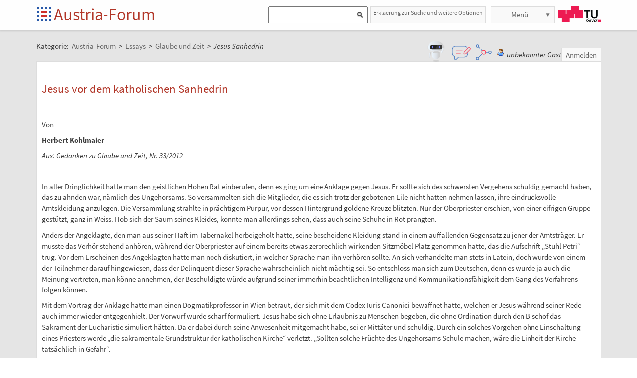

--- FILE ---
content_type: text/html;charset=UTF-8
request_url: https://austria-forum.org/af/Wissenssammlungen/Essays/Glaube_und_Zeit/Jesus_Sanhedrin
body_size: 10473
content:
<!DOCTYPE html>
<!--[if lt IE 7]> <html lang="de" class="no-js lt-ie9 lt-ie8 lt-ie7"> <![endif]-->
<!--[if IE 7]>    <html lang="de" class="no-js lt-ie9 lt-ie8">        <![endif]-->
<!--[if IE 8]>    <html lang="de" class="no-js lt-ie9">               <![endif]-->
<!--[if gt IE 8]><!-->
<html lang="de" class="no-js gt-ie8">
<!--<![endif]-->
<head>
<meta charset="utf-8" />
<meta http-equiv="X-UA-Compatible" content="IE=edge" />
<meta name="viewport" content="width=device-width, initial-scale=1" />
<title>Jesus Sanhedrin | Glaube und Zeit | Essays im Austria-Forum</title>
<meta name="author" content="Austria-Forum | https://austria-forum.org/" />
<meta property="og:site_name" content="Austria-Forum" />
		<meta property="og:url" content="https://austria-forum.org/af/Wissenssammlungen/Essays/Glaube_und_Zeit/Jesus_Sanhedrin" />
		<meta property="og:title" content="Jesus Sanhedrin" />
		<meta property="og:description" content="Jesus Sanhedrin | Glaube und Zeit | Essays im Austria-Forum" />
		<meta property="og:type" content="article" />
		<link rel="apple-touch-icon" sizes="180x180"
	href="/images/af/apple-touch-icon.png">
<link rel="icon" type="image/png" sizes="32x32"
	href="/images/af/favicon-32x32.png">
<link rel="icon" type="image/png" sizes="16x16"
	href="/images/af/favicon-16x16.png">
<link rel="manifest" href="/images/af/site.webmanifest">
<link rel="mask-icon" href="/images/af/safari-pinned-tab.svg"
	color="#5bbad5">
<link rel="shortcut icon" href="/images/af/favicon.ico">
<meta name="msapplication-TileColor" content="#ffc40d">
<meta name="msapplication-config" content="/images/af/browserconfig.xml">
<meta name="theme-color" content="#ffffff">
<!--[if lt IE 9]>
    <script src="/scripts/html5shiv-printshiv.min.js"></script>
<![endif]-->

<link rel="canonical" href="https://austria-forum.org/af/Wissenssammlungen/Essays/Glaube_und_Zeit/Jesus_Sanhedrin" />
<link rel="stylesheet"
	href="/templates/default/css/pure.base.grid.0.4.2.css">
<link rel="stylesheet"  type="text/css"
	href="/templates/default/jspwiki.css?v=61" />
<link rel="stylesheet" type="text/css" media="print"
	href="/templates/default/jspwiki_print.css" />

	
<link rel="stylesheet" type="text/css"
	
	href="/templates/default/skins/Smart/skin.css?v=61" />
<link rel="stylesheet"
	href="/templates/default/css/main.css?v=61">

<link rel="stylesheet" href="https://unpkg.com/leaflet@1.9.4/dist/leaflet.css"
     integrity="sha256-p4NxAoJBhIIN+hmNHrzRCf9tD/miZyoHS5obTRR9BMY="
     crossorigin=""/>	

<!-- INCLUDERESOURCES (stylesheet) -->
<!-- INCLUDERESOURCES (inlinecss) -->
<script type="text/javascript"
	src="/scripts/mootools.js"></script>
<script type="text/javascript"
	src="/scripts/jspwiki-common.js?v=61"></script>
<script type="text/javascript"
	src="/scripts/jspwiki-commonstyles.js?v=61"></script>

<script src="https://unpkg.com/leaflet@1.9.4/dist/leaflet.js"
     integrity="sha256-20nQCchB9co0qIjJZRGuk2/Z9VM+kNiyxNV1lvTlZBo="
     crossorigin=""></script>

<!-- INCLUDERESOURCES (script) -->
<meta name="wikiContext"
	content='view' />
<meta name="wikiBaseUrl" content='https://austria-forum.org/' />
<meta name="wikiPageUrl"
	content='https://austria-forum.org/af/Wissenssammlungen/Essays/Glaube_und_Zeit/Jesus_Sanhedrin' />
<meta name="wikiEditUrl" content='/Edit.jsp?page=Wissenssammlungen/Essays/Glaube_und_Zeit/Jesus_Sanhedrin' />
<meta name="wikiJsonUrl"
	content='/JSON-RPC' />
<meta name="wikiPageName" content='Wissenssammlungen/Essays/Glaube_und_Zeit/Jesus_Sanhedrin' />
<meta name="wikiUserName" content='3.15.11.9' />
<meta name="wikiTemplateUrl"
	content='/templates/default/' />
<meta name="wikiApplicationName"
	content='Austria-Forum' />

<script type="text/javascript">
	//<![CDATA[
	/* Async script Loading */
	(function() {
		var lt = document.createElement('script');
		lt.type = 'text/javascript';
		lt.async = true;
		lt.src = '/scripts/dhtmlwindow.js';
		var s = document.getElementsByTagName('script')[0];
		s.parentNode.insertBefore(lt, s);
	})();
	/* Localized javascript strings: LocalizedStrings[] */
	var LocalizedStrings = {
"javascript.searchfield.error":"es ist ein Fehler aufgetreten",
"javascript.sbox.clone.suffix":"-Neu",
"javascript.slimbox.remoteRequest":"Anfrage zur Fernsteuerung {0} von {1}",
"javascript.quick.previous":"Gehe zum vorherigen Abschnitt",
"javascript.filter.all":"(Alle)",
"javascript.group.validName":"Bitte einen gültigen Namen für die neue Gruppe angeben!",
"javascript.slimbox.next":"Nächstes &raquo;",
"javascript.searchfield.extend":"erweiterte Suche nach '{0}'",
"javascript.slimbox.previous":"&laquo; Vorheriges",
"javascript.searchfield.error.ext":"es ist ein Fehler aufgetreten: {0}",
"javascript.quick.bottom":"Gehe zum Seitenende",
"javascript.searchfield.input.title.ext":"Geben Sie einen Suchbegriff ein (mindestens {0} Buchstaben)",
"javascript.favs.show":"Favoriten einblenden",
"javascript.quick.top":"Gehe zum Seitenanfang",
"javascript.slimbox.close":"Schließen &#215;",
"javascript.prefs.areyousure":"Wenn du nicht auf 'Benutzereinstellungen speichern' klickst, werden deine Einstellungen verworfen. Bist du sicher, dass diese Seite verlassen werden soll?",
"javascript.edit.findandreplace.nomatch":"Keine Treffer gefunden!",
"javascript.tip.default.title":"Weitere...",
"javascript.collapse":"Zuklappen",
"javascript.slimbox.error":"<h2>Fehler</h2>Es gab ein Problem mit deiner Anfrage.<br />Bitte versuche es erneut!",
"javascript.sort.ascending":"Aufsteigende Sortierung. Klicke, um die Sortierung umzukehren.",
"javascript.sectionediting.label":"Vorhandene Abschnitte",
"javascript.searchfield.noresult":"keine Ergebnisse",
"javascript.edit.areyousure":"Wenn du nicht speicherst, werden deine Änderungen verloren gehen. Bist du sicher, dass du die Seite verlassen willst?",
"javascript.edit.toolbar.makeSelection":"Bitte treffe zuerst eine Auswahl.",
"javascript.quick.next":"Gehe zum nächsten Abschnitt",
"javascript.category.title":"Klicken, um Kategorie [{0}] anzuzeigen...",
"javascript.slimbox.info":"Bild {0} von {1}",
"javascript.slimbox.directLink":"Direkter Link zum Ziel",
"javascript.searchfield.input.title":"Geben Sie einen Suchbegriff ein",
"javascript.quick.edit.title":"Abschnitt '{0}' bearbeiten...",
"javascript.favs.hide":"Favoriten ausblenden",
"javascript.sort.click":"Sortieren",
"javascript.edit.startOfPage":"(Seitenanfang)",
"javascript.quick.edit":"[Abschnitt bearbeiten]",
"javascript.edit.resize":"Ziehen, um die Größe des Textfeldes zu ändern",
"javascript.edit.allsections":"(Alle)",
"javascript.sort.descending":"Absteigende Sortierung. Klicke, um die Sortierung umzukehren.",
"javascript.expand":"Aufklappen",
"javascript.slimbox.close.title":"Schließen [Esc]",
"javascript.searchfield.more":"weitere Ergebnisse"
};

/* INCLUDERESOURCES (jsfunction) */

	//]]>
</script>

<link rel="search" href="/af/FindPage"
	title='Suche im Austria-Forum' />
<link rel="help" href="/af/Hilfe"
	title="Hilfe beim Editieren" />
<link rel="start"
	href="/af/Austria-Forum"
	title="Startseite" />

<link rel="alternate" type="application/rss+xml" title="RSS wiki feed for the entire site" href="https://austria-forum.org/rss.rdf" />
<link rel="alternate" type="application/rss+xml" title="RSS wiki feed for page Austria-Forum: Wissenssammlungen/Essays/Glaube_und_Zeit/Jesus_Sanhedrin" href="https://austria-forum.org/rss.jsp?page=Wissenssammlungen%2FEssays%2FGlaube_und_Zeit%2FJesus_Sanhedrin&amp;mode=wiki" />
</head>
<body class="view" itemscope itemtype="http://schema.org/WebPage">
	<!-- Global site tag (gtag.js) - Google Analytics -->
<script async src="https://www.googletagmanager.com/gtag/js?id=UA-10848821-1"></script>
<script>
	window.dataLayer = window.dataLayer || [];
	function gtag(){dataLayer.push(arguments);}
	gtag('js', new Date());

	gtag('config', 'UA-10848821-1');
</script>
<a class="skiplink" href="#skip-content">zum Inhalt</a>
		<a class="skiplink" href="#skip-search">zur Suche</a>
		<script>
        function loadIframe() {
            var iframe = document.getElementById('myIframe');
            var parentUrl = window.location.href;
            
            if (parentUrl.includes('www.')) {
                iframe.src = 'https://www.austria-forum.org/AF-Feedback/';
            } else {
                iframe.src = 'https://austria-forum.org/AF-Feedback/';
            }
        }
    </script>




<form class="feedback-form" id="feedback-form">
	<fieldset>
		<div>Wir freuen uns über jede Rückmeldung. Ihre Botschaft geht <b>vollkommen anonym</b> nur an das <a href="/af/AEIOU/Administrator_Team" target="_blank">Administrator Team</a>. Danke fürs Mitmachen, das zur Verbesserung des Systems oder der Inhalte beitragen kann. <b style="color:red">ACHTUNG:</b> <b>Wir können an Sie nur eine Antwort senden, wenn Sie ihre Mail Adresse mitschicken, die wir sonst nicht kennen!</b></div>
 <iframe src="" height="340" width="450" id="feedbackframe" name="feedbackframe" ></iframe>     
    

		<button type="button" class="feedback-cancel-button"
				onclick="cancel_feedback()">
			Abbrechen</button>
	</fieldset>
</form>

<button class="feedback-side-button" id="feedback-side-button" onclick="show_feedback_form()" style="display:none;">Feedback</button>

<script>
	function show_feedback_form() {
		document.getElementById('feedback-side-button').style.visibility = 'hidden';
		document.getElementById('feedback-form').style.display = 'block';
		//document.getElementById('feedback-textarea').focus();
        var iframe = document.getElementById('feedbackframe');
		var parentUrl = window.location.href;
            
            if (parentUrl.includes('www.')) {
                iframe.src = 'https://www.austria-forum.org/AF-Feedback/';
            } else {
                iframe.src = 'https://austria-forum.org/AF-Feedback/';
            }
        var originalSrc = iframe.src;
        iframe.src = originalSrc;
                                                                                             
	}

	





	function cancel_feedback() {
		document.getElementById('feedback-side-button').style.visibility = 'visible';
		document.getElementById('feedback-form').style.display = 'none';
		//document.getElementById("feedback-textarea").value = '';
	}

function sanitize(string) {
  const map = {
      '&': '&amp;',
      '<': '&lt;',
      '>': '&gt;',
      '"': '&quot;',
      "'": '&#x27;',
      "/": '&#x2F;',
  };
  const reg = /[&<>"'/]/ig;
  return string.replace(reg, (match)=>(map[match]));
}
</script>



<div id="wikibody">
		<header>
			<div class="header fixed-top" id="header">
				<div class="container">
	<div class="pure-g-r">
		<div class="pure-u-2-5">
			<div class="logo" itemprop="author" itemscope
				itemtype="http://schema.org/Organization">
				<meta itemprop="name"
					content="Austria-Forum" />
				<meta itemprop="description"
					content="Austria-Forum - das Wissensnetz aus Österreich" />
				<meta itemprop="logo"
					content="https://austria-forum.org/images/austria-forum.png" />
				<meta itemprop="url"
					content="https://austria-forum.org/" />
				<meta itemprop="email"
					content="office@austria-forum.org" />
				<div class="applicationlogo">
					<a id="logo-button" href="https://austria-forum.org/"
						title="zur Startseite des Austria-Forums">Startseite</a>
				</div>
				<div class="pagename">
					<a href="https://austria-forum.org/"
						title="zur Startseite des Austria-Forums">Austria-Forum</a>
				</div>
			</div>
		</div>
		<div class="pure-u-3-5">
			<div class="pure-g-r">
				<div class="pure-u-2-3">
                <div class="search h-block" style="display: flex;  float:right; margin-right:0 !important">
                
                
                    <div class="sinput" style="position: relative; float: left; margin: 0; max-width: 90%; float: right;"  >
						<form onsubmit="return Search(event)">
						<input type="text" name="query" id="txtquery2" value="" onblur="this.value=this.value.stripScripts();" style="height:28px">
                    	<input id="searchSubmit2" type="submit" value="" onclick="Search()">
						</form>
                    <script type="text/javascript">
                    	function Search(e) {
  							e.preventDefault();
                        		var query = document.getElementById("txtquery2").value;
                      
                        	location.replace(window.location.origin + '/Search.jsp?category=Austria-Forum&sname=name%2Csuchbegriff&query=&useShortcuts=y&useSynonyms=n&doFuzzy=y&minResults=15#'+query+':0');
                        	
                        if(location.hash)
                        	location.reload();

							return true;
                        }
                   		 function setSearchType(sType) {

        					document.getElementById("searchType").value = sType;
    					}
						
						function closeMap() {
    document.getElementById('map-container').style.display = 'none';

    if (map) {
        map.remove();
    }
}
						
                    </script>
					
					<script>
var input = document.getElementById("txtquery2");
input.addEventListener("keypress", function(event) {
  if (event.key === "Enter") {
    event.preventDefault();
    document.getElementById("searchSubmit2").click();
  }
});
</script>
					
			</div>
                <div style=" margin-right: 5px;" >
                 <a class="h-nav h-block" href="https://austria-forum.org/af/Hilfe/Suchhilfe" style="padding: 1px 5px 1px 5px; color:#666; width:auto !important; font-size:12px; height:30px">Erklaerung zur Suche und weitere Optionen</a>
                </div>
                
					</div>
				</div>
				<div class="pure-u-1-3">
					<div class="h-menu">
						<div class="h-menu-m">
							<ul class="pageactions">
								<li class="h-nav h-block" id="morebutton"><a href="#"
									class="action more">Menü</a></li>
							</ul>
						</div>
						<div class="h-menu-t">
							<a
								title="operated by TU Graz"
								href="https://www.tugraz.at"
								rel="nofollow noopener" target="_blank" class="hidden soc-icon tug">TU Graz</a>
						</div>
					</div>
				</div>
			</div>
		</div>
	</div>
</div>
<div class="navtop container offscreen" id="navtop-cont">
		<nav>
			<div id="navtop-heading" class="navtop-head">Kategorien</div>
			<ul><li><a class="pure-button" href="/af/AEIOU/Bundesl%C3%A4nder-Lexika">Bundesländer</a>
</li><li><a class="pure-button" href="/af/Themenverzeichnisse">Suchhilfe</a>
</li><li><a class="pure-button" href="/af/Biographien">Biographien</a>
</li><li><a class="pure-button" href="https://austria-forum.org/web-books" target="_blank" rel="noopener">Web-Books</a>
</li><li><a class="pure-button" href="/af/AEIOU/NID">NID</a>
</li><li><a class="pure-button" href="/af/AEIOU">AEIOU</a>
</li><li><a class="pure-button" href="/af/AustriaWiki">AustriaWiki</a>
</li><li><a class="pure-button" href="/af/Wissenssammlungen/Essays">Essays</a>
</li><li><a class="pure-button" href="/af/Natur">Natur</a>
</li><li><a class="pure-button" href="/af/Kunst_und_Kultur">Kunst und Kultur</a>
</li><li><a class="pure-button" href="/af/Videos">Videos</a>
</li><li><a class="pure-button" href="/af/Bilder_und_Videos">Bilder</a>
</li><li><a class="pure-button" href="/af/Europa_und_die_Europ%C3%A4ische_Union">Europa</a>
</li><li><a class="pure-button" href="/af/Wissenschaft_und_Wirtschaft">Wissenschaft</a>
</li><li><a class="pure-button" href="/af/Unternehmen">Unternehmen</a>
</li><li><a class="pure-button" href="/af/Allgemeinwissen">Allgemeinwissen</a>
</li><li><a class="pure-button" href="/af/Geography">Geography</a>
</li><li><a class="pure-button" href="/af/Community">Community</a>
</li></ul><button class="navtop-button pure-button" id="navtop-button"></button>
		</nav>
	</div>

			<div id="map-container" style="display:none;">
<div id="map" style="width: 800px; height: 600px;"></div><br>
<button class="button-45" onclick="closeMap();">Schließen</button>
</div>	

</div>
			<script>
        function loadIframe() {
            var iframe = document.getElementById('apicframe');
            var parentUrl = window.location.href;
            
            if (parentUrl.includes('www.')) {
                iframe.src = 'https://www.austria-forum.org/apic/';
            } else {
                iframe.src = 'https://austria-forum.org/apic/';
            }
        }
    </script>




<div class="apic-view" id="apic-view" name="apic-view" style="display: none;">
	<iframe src="" height="700" width="900" id="apicframe" name="apicframe"></iframe>
	<br>
	<center>
		<button type="button" class="button-45" onclick="cancel_apic()">Schließen</button>
	</center>
</div>
<script>


function show_apic_view() {
	var view = document.getElementById('apic-view');
	if (view) {
		view.style.display = 'block';
		view.focus();
	}

	var iframe = document.getElementById('apicframe');
	if (!iframe) {
		return;
	}

	var parentUrl = window.location.href;
	if (parentUrl.includes('www.')) {
		iframe.src = 'https://www.austria-forum.org/apic/';
	} else {
		iframe.src = 'https://austria-forum.org/apic/';
	}
}

function cancel_apic() {
	var view = document.getElementById('apic-view');
	if (view) {
		view.style.display = 'none';
	}
}


</script>



</header>
		<main id="content" class="content">
		



		
		
		
		<div class="container" style="margin-top: 60px">
			<nav
 class="breadcrumb"
>
<div itemprop="breadcrumb" itemscope itemtype="http://schema.org/BreadcrumbList">
Kategorie: 
<div class="mirco-container" itemprop="itemListElement" itemscope itemtype="http://schema.org/ListItem">
<a class="wikipage" href="https://austria-forum.org/" itemprop="item" title="zur Startseite des Austria-Forums"><span itemprop="name"> Austria-Forum</span></a><meta itemprop="position" content="1" /></div>
 &gt; 
<div class="mirco-container" itemprop="itemListElement" itemscope itemtype="http://schema.org/ListItem">
<a class="wikipage" href="/af/Wissenssammlungen/Essays" itemprop="item" title="zur Kategorie Essays"><span itemprop="name">Essays</span></a>
<meta itemprop="position" content="2" /></div>
 &gt; 
<div class="mirco-container" itemprop="itemListElement" itemscope itemtype="http://schema.org/ListItem">
<a class="wikipage" href="/af/Wissenssammlungen/Essays/Glaube_und_Zeit" itemprop="item" title="zur Kategorie Glaube und Zeit"><span itemprop="name">Glaube und Zeit</span></a>
<meta itemprop="position" content="3" /></div>
</div>
 &gt; 
<span class="micro-title" itemprop="name"
>Jesus Sanhedrin</span>
</nav>
<div class="user">
				<style>
	.user {
		overflow: visible;
	}

	.userbox {
		display: flex;
		flex-wrap: wrap;
		gap: 0.5rem;
		align-items: center;
		overflow: visible;
		position: relative;
		z-index: 2;
	}

	.assistant-icons {
		display: flex;
		gap: 0.5rem;
		align-items: center;
		transform: translateY(-5px);
	}

	.assistant-icon {
		width: 48px;
		height: 48px;
		cursor: pointer;
		display: flex;
		align-items: center;
		justify-content: center;
		position: relative;
		z-index: 3;
	}

	.assistant-icon.frageki-icon {
		width: 58px;
		height: 58px;
		transform: translateY(-3px);
	}

	.assistant-icon.feedback-icon {
		width: 43px;
		height: 43px;
	}

	.assistant-icon.info-agent-icon {
		width: 43px;
		height: 43px;
	}

	.assistant-lottie {
		width: 100%;
		height: 100%;
	}
</style>
<div class="userbox">
	<div class="assistant-icons">
		<div id="frageki-icon" class="assistant-icon frageki-icon"
			data-animation="/scripts/AnimaBot.json"
			title="Hier kann man mit KI alles im Austria-Forum und NID wie mit einem Chatbot suchen">
			<div id="frageki-lottie" class="assistant-lottie"></div>
		</div>
		<div id="feedback-icon" class="assistant-icon feedback-icon"
			data-animation="/scripts/Feedback.json"
			title="Ihre Meinung ist uns wichtig – senden Sie uns Feedback oder Vorschläge">
			<div id="feedback-lottie" class="assistant-lottie"></div>
		</div>
		<div id="info-agent-anchor" class="assistant-icon info-agent-icon"
			title="AF Info-Agent"></div>
	</div>
	<span class="username anonymous">unbekannter Gast</span>
	<a
					href="/Login.jsp?redirect=Wissenssammlungen%2FEssays%2FGlaube_und_Zeit%2FJesus_Sanhedrin"
					class="action login" rel="nofollow"
					title="Anmelden oder als neuer Benutzer registrieren">Anmelden</a>
			</div></div>
			<div class="clearbox"></div>
		</div>
		


		
    <div id="page"
			class="container full-plus context-view">
			<div id="hiddenmorepopup">
	<ul id="morepopup">
		<li class='separator'></li>
				<li><a class="action rawpage wikipage"
							href="/af/Wissenssammlungen/Essays/Glaube_und_Zeit/Jesus_Sanhedrin?skin=raw"
							rel="nofollow"
							title="Seitenquelltext anzeigen">Seitenquelltext anzeigen</a>
					</li>
			<li class='separator'></li>
				<li>
					<div id='moremenu'>
						<p><ul><li><a class="action" href="/af/Hilfe">Hilfe</a>
</li><li><a class="action" href="/af/RecentChanges">Letzte Änderungen</a>
</li></ul>

</p></div>
				</li>
			</ul>
</div>

<div class="tabmenu"><a class="activetab" id="menu-pagecontent" accesskey="v" >Anzeigen</a></div>
<div class="tabs"><div id="pagecontent" >
<!-- INCLUDERESOURCES (slideshownavigation) -->
<div lang="de" xml:lang="de">
	<article>
		<div class="skipcontainer offscreen noprint">
			<a id="skip-content"></a>
		</div>
		<h1 id="section-Wissenssammlungen_2FEssays_2FGlaube_und_Zeit_2FJesus_Sanhedrin-JesusvordemkatholischenSanhedrin">Jesus vor dem katholischen Sanhedrin<a class="hashlink" href="#section-Wissenssammlungen_2FEssays_2FGlaube_und_Zeit_2FJesus_Sanhedrin-JesusvordemkatholischenSanhedrin">#</a></h1>
<p><br />
</p>
<p>Von
</p>
<p><b>Herbert Kohlmaier</b>
</p>
<p><i>Aus: Gedanken zu Glaube und Zeit, Nr. 33/2012</i>
</p>
<p><br />
</p>
<p>In aller Dringlichkeit hatte man den geistlichen Hohen Rat einberufen, denn es ging um eine Anklage gegen Jesus. Er sollte sich des schwersten Vergehens schuldig gemacht haben, das zu ahnden war, nämlich des Ungehorsams. So versammelten sich die Mitglieder, die es sich trotz der gebotenen Eile nicht hatten nehmen lassen, ihre eindrucksvolle Amtskleidung anzulegen. Die Versammlung strahlte in prächtigem Purpur, vor dessen Hintergrund goldene Kreuze blitzten. Nur der Oberpriester erschien, von einer eifrigen Gruppe gestützt, ganz in Weiss. Hob sich der Saum seines Kleides, konnte man allerdings sehen, dass auch seine Schuhe in Rot prangten.
</p>
<p>Anders der Angeklagte, den man aus seiner Haft im Tabernakel herbeigeholt hatte, seine bescheidene Kleidung stand in einem auffallenden Gegensatz zu jener der Amtsträger. Er musste das Verhör stehend anhören, während der Oberpriester auf einem bereits etwas zerbrechlich wirkenden Sitzmöbel Platz genommen hatte, das die Aufschrift „Stuhl Petri“ trug. Vor dem Erscheinen des Angeklagten hatte man noch diskutiert, in welcher Sprache man ihn verhören sollte. An sich verhandelte man stets in Latein, doch wurde von einem der Teilnehmer darauf hingewiesen, dass der Delinquent  dieser Sprache wahrscheinlich nicht mächtig sei. So entschloss man sich zum Deutschen, denn es wurde ja auch die Meinung vertreten, man könne annehmen, der Beschuldigte würde aufgrund seiner immerhin beachtlichen Intelligenz und Kommunikationsfähigkeit dem Gang des Verfahrens folgen können.
</p>
<p>Mit dem Vortrag der Anklage hatte man einen Dogmatikprofessor in Wien betraut, der sich mit dem Codex Iuris Canonici bewaffnet hatte, welchen er Jesus während seiner Rede auch immer wieder entgegenhielt. Der Vorwurf wurde scharf formuliert. Jesus habe sich ohne Erlaubnis zu Menschen begeben, die ohne Ordination durch den Bischof das Sakrament der Eucharistie simuliert hätten. Da er dabei durch seine Anwesenheit mitgemacht habe, sei er Mittäter und schuldig. Durch ein solches Vorgehen ohne Einschaltung eines Priesters werde „die sakramentale Grundstruktur der katholischen Kirche“ verletzt. „Sollten solche Früchte des Ungehorsams Schule machen, wäre die Einheit der Kirche tatsächlich in Gefahr“.
</p>
<p>Doch Jesus schwieg. Er richtete nur immer wieder seine ruhigen und freundlichen Augen auf die einzelnen Mitglieder des Rates. Die meisten konnten allerdings seinen Blick nicht ertragen und sahen dann weg zum Oberpriester hin. Dieser wunderte sich über das Schweigen des Ungehorsamen. So erhob er sich schließlich dann doch von seinem Stuhl. „Du bist undankbar!“ begann er seine Rede. „Habe ich Dich nicht in vielen Büchern ausführlich gewürdigt und den Leuten erklärt, wer du in Wahrheit bist? Habe ich dich nicht immer wieder vor der dreisten Zudringlichkeit des gemeinen Volkes bewahrt? Und meine heiligen Diener von allem Unreinen ferngehalten?“ (An dieser Stelle hörte man verhaltenes Räuspern.) „Ganz zu schweigen vom Teufel, der jetzt listig getarnt in dieser glaubenslosen Welt sein Unwesen treibt! Was wärst Du überhaupt ohne mich?“
</p>
<p>Man merkte, dass es dem Ankläger nicht ganz recht war, wie der Oberpriester in seine Rolle wechselte. Aber er wagte nicht, etwas zu sagen, denn er war von dessen Macht abhängig. Das galt ja für die ganze Versammlung und es war deutlich zu spüren, wie sich alle vor dem Weißgekleideten fürchteten. Sie hatten schon beim Eintreffen dessen Hand geküsst und verharrten stets in einer vor ihm gebückten Haltung. Sah man genau hin, zeigte sich allerdings Merkwürdiges. Die eigentliche Ängstlichkeit schien sich auf eine kleine Gruppe zu beziehen, die um den Oberpriester stand und ihm ständig ins Ohr flüsterte. Und an der Art, wie dieser ihnen eher ratlos zuhörte, entstand der Eindruck, dass sie eigentlich das Kommando an sich gezogen hatten.
</p>
<p>Rundum hatte sich Volk eingefunden. Nicht wenige warfen einen Blick auf das Geschehen und gingen dann mit der Bemerkung wieder weg, dieses ganze Theater sei ihnen widerlich und interessiere sie nicht mehr. Die noch immer Verbliebenen verhielten sich unterschiedlich. Bei einer kleinen Gruppe merkte man, wie sie sich ebenfalls vor dem Oberpriester ängstigte und durch allerlei Beifallenskundgebungen versuchte, dessen Wohlwollen zu erheischen. Sie verständigte sich auch durch versteckte Zeichen mit dem engeren Kreis um den Obersten, mit dem sie offenbar in einem Vertrauensverhältnis stand.
</p>
<p>Die Mehrzahl der Zuhörenden allerdings zeigte Distanz zum stattfindenden Verfahren, eigentlich Unmut. Teils machten sie einen besorgten Eindruck, teils ließen sie Zorn erkennen und murrten. Sie riefen Jesus zu, er solle doch endlich sagen, dass er versprochen habe, bei allen zu sein, die ihn suchten! Die versammelten Amtsträger ignorierten das, manche zeigten sich angewidert, andere wiederum doch etwas beunruhigt ob der mangelnden Zustimmung des Volkes. Man merkte, dass sie sich eigentlich dreifach ängstigten: Einerseits vor diesem, andererseits vor ihrem Chef und schließlich dem Angeklagten, dessen Anblick sie nicht loslassen wollte. 
</p>
<p>Zunehmend wurde spürbar, dass Jesus anders als der Hohe Rat die Situation souverän beherrschte. Hier breitete sich Unsicherheit aus, die man aber natürlich nicht zeigen wollte, um die eigene Würde zu wahren. Dann geschah, was das Schweigen des Beschuldigten als höchst beredt erkennen ließ. Er, dem man von der Kirche nicht erlaubten Umgang mit Unwürdigen vorwarf, wandte seinen Rücken dem Tribunal und sein Gesicht den Beobachtern des Ereignisses zu. Langsam und gelassen schritt er in deren Richtung, um dann für die Augen aller zu entschwinden.
</p>
<p />
<p>
</p>
<hr />
<div class="image_block">
<div class="image_cont"><img src="https://austria-forum.org/images/sim-link.png" height="16" alt="Bild 'sim-link'" /><div class="image_caption"></div>
</div>
</div>

<b>Austria-Forum Beiträge in ähnlichen Gebieten</b> 
<ul class="arrows"><li><a class="wikipage" href="/af/Wissenssammlungen/Essays/Glaube_und_Zeit/Materialismus_als_Experimentierfeld_Gottes">https://austria-forum.org/af/Wissenssammlungen/Essays/Glaube_und_Zeit/Materialismus_als_Experimentierfeld_Gottes</a>
</li><li><a class="wikipage" href="/af/Wissenssammlungen/Essays/Kulturwandel_durch_Technik/Geschichte_des_Autos">https://austria-forum.org/af/Wissenssammlungen/Essays/Kulturwandel_durch_Technik/Geschichte_des_Autos</a>
</li></ul><p /></article>
	</div>
<div class="clearbox"></div>
</div>
<div class="clearbox"></div>
</div>
</div>
		<div class="clearbox"></div>
		</main>
		<footer class="footer" id="footer">
			<div class="container">
	<div class="footer-page phone-hidden">
			<div class="pure-g-r">
				<div class="pure-u-1-5">
					<div class="footer-heading">Metadaten</div>
				</div>
				<div class="pure-u-4-5">
					<div class="footer-content">
						<div class="footer-meta">
							<ul>
								<li><span class="meta-key">Seite</span> <span
									class="meta-value"> Wissenssammlungen/Essays/Glaube_und_Zeit/Jesus_Sanhedrin</span> <li><span class="meta-key">Erstellt</span> <span
											class="meta-value"> Dienstag, 1. Oktober 2024, 14:51, Unbekannt</span></li>
										<li><span class="meta-key">Url</span> <span
											class="meta-value"> <a
												href="https://austria-forum.org/af/Wissenssammlungen/Essays/Glaube_und_Zeit/Jesus_Sanhedrin">https://austria-forum.org/af/Wissenssammlungen/Essays/Glaube_und_Zeit/Jesus_Sanhedrin</a>
										</span></li>
									<li><span class="meta-key">Objekte</span> <span
									class="meta-value"> 80615 Objekte in dieser
										Kategorie
								</span></li>
								</ul>
						</div>
					</div>
				</div>
			</div>
		</div>
	<div class="footer-page hl phone-hidden">
		<div class="footer-heading">Highlights</div>
		<aside>
<div id='hl15970134' class='hl-cont hl-line newer'></div>
<script type='text/javascript'>

//<![CDATA[
Wiki.addStartupCall(function(){new HighLights().init('hl15970134',15,21,1,220,140,true,true,true,'');});
//]]>

</script>
</aside></div>
	<div class="footer-page">
		<div class="soc-icons">
			<ul>
				<li><a title="Austria-Forum bei Facebook"
					class="hidden soc-icon fb" target="_blank" rel="nofollow noopener"
					href="https://facebook.com/AustriaForum">Austria-Forum bei
						Facebook</a></li>
				<li><a title="Austria-Forum bei Twitter"
					class="hidden soc-icon tw" target="_blank" rel="nofollow noopener"
					href="https://twitter.com/AustriaForum">Austria-Forum bei
						Twitter</a></li>
				<li><a title="RSS-Feed für das Austria-Forum"
					class="hidden soc-icon rss" target="_blank" rel="nofollow noopener"
					href="/rss.rdf">RSS-Feed für das
						Austria-Forum</a></li>
</ul>
			<div class="operator">
				<span class="impress"><a class="wikipage" href="/af/Infos_zum_AF/Datenschutzerklaerung" accesskey="" title="">Datenschutz</a></span>
				<span class="impress"><a class="wikipage" href="/af/Infos_zum_AF/Impressum" accesskey="" title="">Impressum</a></span>
				</div>
		</div>
	</div>
</div>
</footer>
	</div>
	<script type="text/javascript">
		window.afLottiePath = "/scripts/lottie.min.js";
	</script>
	<script type="text/javascript" src="/scripts/lottie.min.js"></script>
	<script type="text/javascript" src="/scripts/frageki-icon.js"></script>
	<script type="text/javascript" src="/scripts/feedback-icon.js"></script>
	<script type="text/javascript" src="/scripts/info-agent.js"></script> 
</body>
</html>
